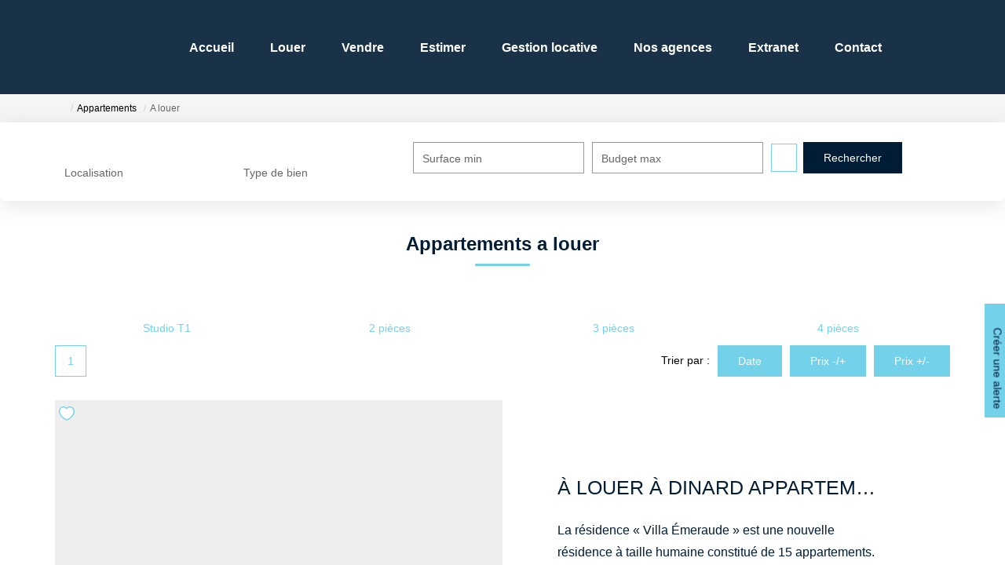

--- FILE ---
content_type: text/html; charset=UTF-8
request_url: https://www.cabinet-cheminant.com/type_bien/3-32/a-louer.html
body_size: 2329
content:
<!DOCTYPE html>
<html lang="en">
<head>
    <meta charset="utf-8">
    <meta name="viewport" content="width=device-width, initial-scale=1">
    <title></title>
    <style>
        body {
            font-family: "Arial";
        }
    </style>
    <script type="text/javascript">
    window.awsWafCookieDomainList = [];
    window.gokuProps = {
"key":"AQIDAHjcYu/GjX+QlghicBgQ/[base64]/KyYG5sGyluFaIw==",
          "iv":"CgAHoiNTGwAAA2qK",
          "context":"mFVn1Tf+3276Fk8zYZZg6SQEh+ftKBOb1LOWKlq+LyQ30obyBA5OUz+SgSy6URGs0JBnJ2Z76qA7z/qoPtZbB1qRNHHRZIDskzbum4KTVXADxWhII0WufC/Dn1x0SEkTFFPXB8vr6QEqK3DaeVoavglIyUnhLSGXFvTc8zGpxsHHk0UF/6eIHuCq17O+tkDdGq6hEJHVFIom7EPWKsdMTOFpxo8kuy43tFADhDQb2qATUnt3dbVvGKAY8/Mf4hCbaz7QeGt1gavtqRkoKigVirmbmRRkqhCYoqZKYImRB6TFCkDq9mQinzimDlhrtDN2WsmEUxaEDy51mQKr3CCYC0VUDk9z3ZOcMs/ejMpGY/ym1H4axUPBYQqQhjdEd+t9m4T1Tgx6fyd/5zOdF/haDU6S1i3B99XQokjkdUONTaTy2lSFLGGBzUu44hoXgdorKP8rm52cxXiU9yHbUhnhsBskxj3CtTH03KwppVfTlG5DSFdvkZcBjslH1CuRGdC3edUdTUaDZZccxfPONF/8+21+HIcruN54B8K5VEgDD+Gy8LCkfvk4u2O/EzQXfng/J6BJzarG8x55wh7WCfIO+XVoLhHEqizxEdjnmtPQgQ8dgrEu3Pre+8TPGQdFn1fh7njuLUXb8HD3iobV2LbQ8wBNQyrDYuX+Rprp2NG8g9nU3phB3uTw2c3Cl/ISTcYZcp40lrgE45nE4jZvgMcwqHIKkpMdrQab/PMTtGABaRB5A8hpzhx29Hl9m9MV5yy9rSRubkZYL38kZqU6tuKxNrr/Kwp2cS3aCA=="
};
    </script>
    <script src="https://7813e45193b3.47e58bb0.eu-west-3.token.awswaf.com/7813e45193b3/28fa1170bc90/1cc501575660/challenge.js"></script>
</head>
<body>
    <div id="challenge-container"></div>
    <script type="text/javascript">
        AwsWafIntegration.saveReferrer();
        AwsWafIntegration.checkForceRefresh().then((forceRefresh) => {
            if (forceRefresh) {
                AwsWafIntegration.forceRefreshToken().then(() => {
                    window.location.reload(true);
                });
            } else {
                AwsWafIntegration.getToken().then(() => {
                    window.location.reload(true);
                });
            }
        });
    </script>
    <noscript>
        <h1>JavaScript is disabled</h1>
        In order to continue, we need to verify that you're not a robot.
        This requires JavaScript. Enable JavaScript and then reload the page.
    </noscript>
</body>
</html>

--- FILE ---
content_type: text/css
request_url: https://www.cabinet-cheminant.com/office12_front/georgechem_v2/catalog/css/spe.css
body_size: 36
content:
.clac__link {
  padding: 10px 25px !important;
  background-color: var(--color-1) !important;
  margin-bottom: 15px;
  border-radius: var(--border-radius-btn, 35px);
  border: 1px solid var(--color-1) !important;
}
